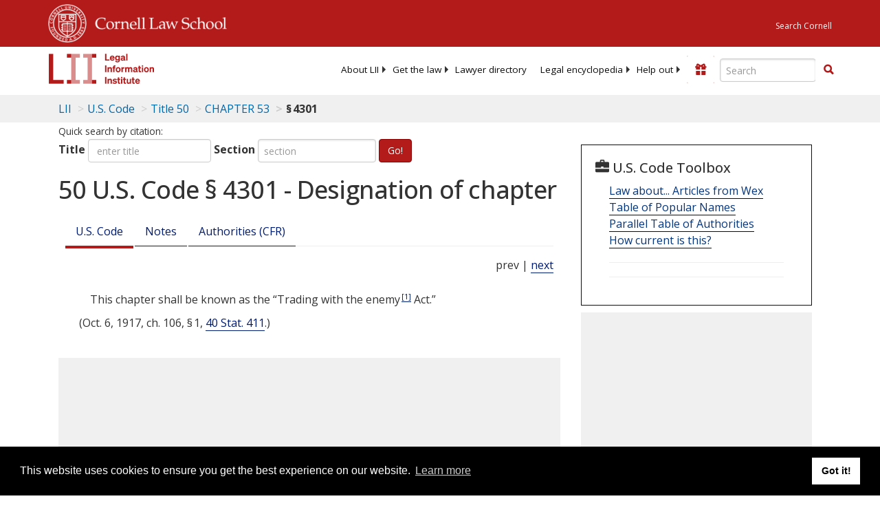

--- FILE ---
content_type: text/html; charset=UTF-8
request_url: https://www.law.cornell.edu/ajax/lii-fundraiser.php
body_size: 1
content:
{"enabled":"0","omitted":false,"onpage":"\/uscode\/text\/50\/4301"}

--- FILE ---
content_type: text/html; charset=utf-8
request_url: https://www.google.com/recaptcha/api2/aframe
body_size: 267
content:
<!DOCTYPE HTML><html><head><meta http-equiv="content-type" content="text/html; charset=UTF-8"></head><body><script nonce="HOP8hKrP77AUm3AlUGzz_w">/** Anti-fraud and anti-abuse applications only. See google.com/recaptcha */ try{var clients={'sodar':'https://pagead2.googlesyndication.com/pagead/sodar?'};window.addEventListener("message",function(a){try{if(a.source===window.parent){var b=JSON.parse(a.data);var c=clients[b['id']];if(c){var d=document.createElement('img');d.src=c+b['params']+'&rc='+(localStorage.getItem("rc::a")?sessionStorage.getItem("rc::b"):"");window.document.body.appendChild(d);sessionStorage.setItem("rc::e",parseInt(sessionStorage.getItem("rc::e")||0)+1);localStorage.setItem("rc::h",'1768818585373');}}}catch(b){}});window.parent.postMessage("_grecaptcha_ready", "*");}catch(b){}</script></body></html>